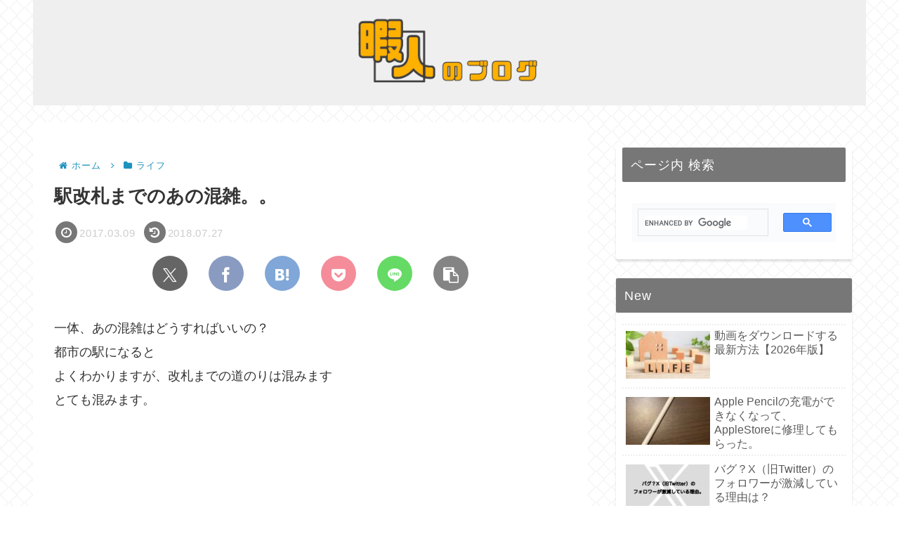

--- FILE ---
content_type: text/html; charset=utf-8
request_url: https://www.google.com/recaptcha/api2/aframe
body_size: 114
content:
<!DOCTYPE HTML><html><head><meta http-equiv="content-type" content="text/html; charset=UTF-8"></head><body><script nonce="qKbMhLpkf5OjLlD9GMftew">/** Anti-fraud and anti-abuse applications only. See google.com/recaptcha */ try{var clients={'sodar':'https://pagead2.googlesyndication.com/pagead/sodar?'};window.addEventListener("message",function(a){try{if(a.source===window.parent){var b=JSON.parse(a.data);var c=clients[b['id']];if(c){var d=document.createElement('img');d.src=c+b['params']+'&rc='+(localStorage.getItem("rc::a")?sessionStorage.getItem("rc::b"):"");window.document.body.appendChild(d);sessionStorage.setItem("rc::e",parseInt(sessionStorage.getItem("rc::e")||0)+1);localStorage.setItem("rc::h",'1768414682248');}}}catch(b){}});window.parent.postMessage("_grecaptcha_ready", "*");}catch(b){}</script></body></html>

--- FILE ---
content_type: application/javascript; charset=utf-8
request_url: https://fundingchoicesmessages.google.com/f/AGSKWxWtJUFUsLuUKaDgldk9til1xEF3hyczxP8f2UjTKtTuNb_wKfAR8jSf6J8NK3v9GecxvqwDPUu2b6wZ0jPY65uwY_7ioippjXSjQEvwgexA-RYzLBqVCPwx-DCW2-cJbKJUQzyhF3ADzHyWuQCA0a-S0D8NPF7BxG_NpMuz3pX-oFYGtbF8ZyPN6n0A/_/ext/adform-/bbad7./adleft._468x060._ad_image_
body_size: -1292
content:
window['f1cf65b5-a8d1-435d-81d0-bf01631e768f'] = true;